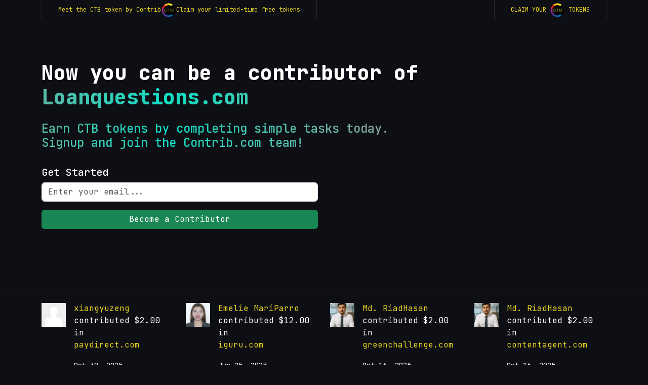

--- FILE ---
content_type: application/javascript; charset=utf-8
request_url: https://auth.magic.link/_next/static/chunks/app/layout-0a279eb24d23cb56.js
body_size: 7784
content:
(self.webpackChunk_N_E=self.webpackChunk_N_E||[]).push([[7177],{3911:(e,r,t)=>{"use strict";t.d(r,{JQ:()=>i,OO:()=>u,RD:()=>p,kr:()=>a,n0:()=>l,qR:()=>s,rA:()=>g});var o=t(90051),n=t(9142);let a="pk_live_99ABD23F9F1C8266",i=["pk_live_B080E9DC31E5875E","pk_live_0EDD8758638BE74B","pk_live_BF42F29844DD0026"],l=["pk_live_B080E9DC31E5875E","pk_live_AF06597262D441D3","pk_live_0EDD8758638BE74B","pk_live_5C775C647F3CB11E"],s=["pk_live_AEA500547B9B3DCD","pk_live_79389E9CFEDB2ED8","pk_live_493C3435E752DA8C","pk_live_C3D0E30205EBD73A","pk_live_D2D07166F64A983C","pk_live_CB93E076EF29E883"],d=[a,"pk_live_BF42F29844DD0026"],c=["pk_live_CBE04864892D2CA8","pk_live_BB3DF8425F18709C","pk_live_492778C132FF75DE","pk_live_B080E9DC31E5875E","pk_live_0EDD8758638BE74B"],p=["pk_live_A4A6298E4225CCB6","pk_live_68BE935FCA12169A","pk_live_FD0ED6E5CCDBC804","pk_live_082731960BC6C9F5","pk_live_ED6486F2584DDA03","pk_live_538C06B51AB59EBA","pk_live_5E0F005E67FD2E11","pk_live_BF42F29844DD0026","pk_live_95A852338BC1B0C6","pk_live_3E7707DCF2C5C37E"],g=()=>{let{magicApiKey:e}=n.P.getState();return!!o.yw||!!e&&c.includes(e)},u=e=>d.includes(e||"")},6481:(e,r,t)=>{"use strict";let o;t.d(r,{z:()=>s});var n=t(90051),a=t(3911),i=t(48127);let l={track:()=>{},identify:()=>{},page:()=>{}};function s(e){return o||(o=e&&a.n0.includes(e)?l:i.G.load({writeKey:n.lZ},{apiHost:n.aX}))}},7022:(e,r,t)=>{"use strict";t.d(r,{AH:()=>o.AH,Fj:()=>l,cx:()=>n.cx,JB:()=>d});var o=t(87299),n=t(43740),a=t(39376);let i=e=>({base:{},variants:{},defaultVariants:{},compoundVariants:[],...e});function l(e){let{base:r,variants:t,defaultVariants:n,compoundVariants:s}=i(e);function d(){var e,i,l;let d,c=arguments.length>0&&void 0!==arguments[0]?arguments[0]:{},p={...n,...(0,a.oE)(c)},g={...r};for(let[r,n]of Object.entries(p)){(null==(e=t[r])?void 0:e[n])&&(g=(0,o.e3)(g,t[r][n]))}let u=(i=s,l=p,d={},i.forEach(e=>{Object.entries(e).every(e=>{let[r,t]=e;return"css"===r||(Array.isArray(t)?t:[t]).some(e=>l[r]===e)})&&(d=(0,o.e3)(d,e.css))}),d);return(0,o.e3)(g,u)}let c=Object.keys(t),p=Object.fromEntries(Object.entries(t).map(e=>{let[r,t]=e;return[r,Object.keys(t)]}));return Object.assign((0,a.ph)(function(e){return(0,o.AH)(d(e))}),{__cva__:!0,variantMap:p,variantKeys:c,raw:d,config:e,merge:function(e){let d=i(e.config),c=(0,a.sb)(e.variantKeys,Object.keys(t));return l({base:(0,o.e3)(r,d.base),variants:Object.fromEntries(c.map(e=>[e,(0,o.e3)(t[e],d.variants[e])])),defaultVariants:(0,a.v6)(n,d.defaultVariants),compoundVariants:[...s,...d.compoundVariants]})},splitVariantProps:function(e){return(0,a.rg)(e,c)}})}let s=(e,r)=>e+"__"+r;function d(e){var r;let t=Object.entries((0,a.wO)(e)).map(e=>{let[r,t]=e;return[r,l(t)]}),o=null!=(r=e.variants)?r:{},i=Object.keys(o),d=Object.fromEntries(Object.entries(o).map(e=>{let[r,t]=e;return[r,Object.keys(t)]}));return Object.assign((0,a.ph)(function(r){return Object.fromEntries(t.map(t=>{let[o,a]=t;return[o,(0,n.cx)(a(r),e.className&&s(e.className,o))]}))}),{__cva__:!1,raw:function(e){return Object.fromEntries(t.map(r=>{let[t,o]=r;return[t,o.raw(e)]}))},variantMap:d,variantKeys:i,splitVariantProps:function(e){return(0,a.rg)(e,i)}})}},11535:(e,r,t)=>{"use strict";let o;t.d(r,{getQueryClient:()=>s});let n={defaultOptions:{queries:{staleTime:6e4}}};var a=t(43019),i=t(94983);let l=()=>new i.E(n),s=()=>a.S?l():(o||(o=l()),o)},35346:(e,r,t)=>{"use strict";t.d(r,{default:()=>p});var o=t(70747),n=t(6481),a=t(74715),i=t(90051),l=t(47913);i.OX&&i.UZ&&(l.L.init({applicationId:i.OX,clientToken:i.UZ,site:"datadoghq.com",service:"mandrake",env:i._n,version:i.G,sessionSampleRate:i.TA?.1:10,sessionReplaySampleRate:0,trackUserInteractions:!0,trackResources:!0,usePartitionedCrossSiteSessionCookie:!0,trackLongTasks:!0,defaultPrivacyLevel:"mask",allowedTracingUrls:[{match:"https://api.magic.link",propagatorTypes:["datadog","tracecontext"]},{match:"https://api.dev.magic.link",propagatorTypes:["datadog","tracecontext"]},{match:"https://api.stagef.magic.link",propagatorTypes:["datadog","tracecontext"]},{match:"https://auth.magic.link",propagatorTypes:["datadog","tracecontext"]},{match:"https://auth.dev.magic.link",propagatorTypes:["datadog","tracecontext"]},{match:"https://auth.stagef.magic.link",propagatorTypes:["datadog","tracecontext"]},{match:"https://api-a.prod.magk.com",propagatorTypes:["datadog","tracecontext"]},{match:"https://api.fortmatic.com",propagatorTypes:["datadog","tracecontext"]},{match:"https://dashboard.magic.link",propagatorTypes:["datadog","tracecontext"]},{match:"https://dashboard.dev.magic.link",propagatorTypes:["datadog","tracecontext"]},{match:"https://dashboard.stagef.magic.link",propagatorTypes:["datadog","tracecontext"]},{match:"https://app.magiclabs.com",propagatorTypes:["datadog","tracecontext"]},{match:"https://app.stagef.magiclabs.com",propagatorTypes:["datadog","tracecontext"]},{match:"https://next.magic.link",propagatorTypes:["datadog","tracecontext"]},{match:"https://next.stage.magic.link",propagatorTypes:["datadog","tracecontext"]},{match:"https://next-dev.magic.link",propagatorTypes:["datadog","tracecontext"]}],beforeSend:e=>{var r,t;return!("error"===e.type&&(null==(t=e.error)||null==(r=t.stack)?void 0:r.includes("chrome-extension://")))}}),l.L.startSessionReplayRecording());var s=t(9142),d=t(67484),c=t(90948);function p(){let e=(0,d.usePathname)(),r=(0,d.useSearchParams)(),{magicApiKey:t}=s.P.getState();return(0,c.useEffect)(()=>{globalThis.logger=(0,a.M)(),globalThis.monitoring=l.L},[]),(0,c.useEffect)(()=>{!["/send/idle","/send","/newton-wallet"].includes(e)&&t&&(0,n.z)(t).page(e,(0,o.X)())},[e,r]),null}},36405:()=>{},39376:(e,r,t)=>{"use strict";function o(e){return"object"==typeof e&&null!=e&&!Array.isArray(e)}function n(e){return Object.fromEntries(Object.entries(null!=e?e:{}).filter(e=>{let[r,t]=e;return void 0!==t}))}t.d(r,{BB:()=>d,Ek:()=>C,HZ:()=>B,Mi:()=>_,Yb:()=>f,oE:()=>n,ph:()=>c,rg:()=>O,sb:()=>T,v6:()=>p,wO:()=>w,wo:()=>y,xu:()=>j});var a=e=>"base"===e;function i(e){return String.fromCharCode(e+(e>25?39:97))}function l(e){var r=function(e,r){let t=r.length;for(;t;)e=33*e^r.charCodeAt(--t);return e}(5381,e)>>>0;let t,o="";for(t=Math.abs(r);t>52;t=t/52|0)o=i(t%52)+o;return i(t%52)+o}var s=/\s*!(important)?/i;function d(e){return"string"==typeof e?e.replaceAll(" ","_"):e}var c=e=>{let r=new Map;return function(){for(var t=arguments.length,o=Array(t),n=0;n<t;n++)o[n]=arguments[n];let a=JSON.stringify(o);if(r.has(a))return r.get(a);let i=e(...o);return r.set(a,i),i}};function p(){for(var e=arguments.length,r=Array(e),t=0;t<e;t++)r[t]=arguments[t];return r.filter(Boolean).reduce((e,r)=>(Object.keys(r).forEach(t=>{let n=e[t],a=r[t];o(n)&&o(a)?e[t]=p(n,a):e[t]=a}),e),{})}var g=e=>null!=e;function u(e,r){let t=arguments.length>2&&void 0!==arguments[2]?arguments[2]:{},{stop:n,getKey:a}=t;return function e(t){let i=arguments.length>1&&void 0!==arguments[1]?arguments[1]:[];if(o(t)||Array.isArray(t)){let o={};for(let[s,d]of Object.entries(t)){var l;let c=null!=(l=null==a?void 0:a(s,d))?l:s,p=[...i,c];if(null==n?void 0:n(t,p))return r(t,i);let u=e(d,p);g(u)&&(o[c]=u)}return o}return r(t,i)}(e)}function b(e,r){let t=!(arguments.length>2)||void 0===arguments[2]||arguments[2],{utility:o,conditions:n}=r,{hasShorthand:a,resolveShorthand:i}=o;return u(e,e=>{var r;return Array.isArray(e)?(r=n.breakpoints.keys,e.reduce((e,t,o)=>{let n=r[o];return null!=t&&(e[n]=t),e},{})):e},{stop:e=>Array.isArray(e),getKey:t?e=>a?i(e):e:void 0})}var m={shift:e=>e,finalize:e=>e,breakpoints:{keys:[]}},h=e=>"string"==typeof e?e.replaceAll(/[\n\s]+/g," "):e;function f(e){let{utility:r,hash:t,conditions:o=m}=e,n=e=>[r.prefix,e].filter(Boolean).join("-"),i=(e,a)=>{let i;if(t){let t=[...o.finalize(e),a];i=n(r.toHash(t,l))}else i=[...o.finalize(e),n(a)].join(":");return i};return c(function(){let{base:t,...n}=arguments.length>0&&void 0!==arguments[0]?arguments[0]:{},l=b(Object.assign(n,t),e),d=new Set;return u(l,(e,t)=>{var n;let l="string"==typeof e&&s.test(e);if(null==e)return;let[c,...p]=o.shift(t),g=i(p.slice().filter(e=>!a(e)),r.transform(c,"string"==typeof(n=h(e))?n.replace(s,"").trim():n).className);l&&(g="".concat(g,"!")),d.add(g)}),Array.from(d).join(" ")})}function _(e){function r(r){let t=function(){for(var e=arguments.length,r=Array(e),t=0;t<e;t++)r[t]=arguments[t];return r.filter(e=>o(e)&&Object.keys(n(e)).length>0)}(...r);return 1===t.length?t:t.map(r=>b(r,e))}return{mergeCss:c(function(){for(var e=arguments.length,t=Array(e),o=0;o<e;o++)t[o]=arguments[o];return p(...r(t))}),assignCss:function(){for(var e=arguments.length,t=Array(e),o=0;o<e;o++)t[o]=arguments[o];return Object.assign({},...r(t))}}}var v=/([A-Z])/g,k=/^ms-/,y=c(e=>e.startsWith("--")?e:e.replace(v,"-$1").replace(k,"-ms-").toLowerCase()),x=new RegExp("^(".concat("min|max|clamp|calc",")\\(.*\\)")),E="(?:".concat("cm,mm,Q,in,pc,pt,px,em,ex,ch,rem,lh,rlh,vw,vh,vmin,vmax,vb,vi,svw,svh,lvw,lvh,dvw,dvh,cqw,cqh,cqi,cqb,cqmin,cqmax,%".split(",").join("|"),")"),S=new RegExp("^[+-]?[0-9]*.?[0-9]+(?:[eE][+-]?[0-9]+)?".concat(E,"$")),C={map:function(e,r){return Array.isArray(e)?e.map(e=>r(e)):o(e)?u(e,e=>r(e)):r(e)},isCssFunction:e=>"string"==typeof e&&x.test(e),isCssVar:e=>"string"==typeof e&&/^var\(--.+\)$/.test(e),isCssUnit:e=>"string"==typeof e&&S.test(e)},B=(e,r)=>e.defaultValues?Object.assign({},"function"==typeof e.defaultValues?e.defaultValues(r):e.defaultValues,n(r)):r,w=function(){var e,r;let t=arguments.length>0&&void 0!==arguments[0]?arguments[0]:{},o=e=>{var r,o,n;return{className:[t.className,e].filter(Boolean).join("__"),base:null!=(o=null==(r=t.base)?void 0:r[e])?o:{},variants:{},defaultVariants:null!=(n=t.defaultVariants)?n:{},compoundVariants:t.compoundVariants?A(t.compoundVariants,e):[]}},n=(null!=(e=t.slots)?e:[]).map(e=>[e,o(e)]);for(let[e,o]of Object.entries(null!=(r=t.variants)?r:{}))for(let[r,t]of Object.entries(o))n.forEach(o=>{var n,a,i;let[l,s]=o;null!=(n=s.variants)[e]||(n[e]={}),s.variants[e][r]=null!=(i=t[l])?i:{}});return Object.fromEntries(n)},A=(e,r)=>e.filter(e=>e.css[r]).map(e=>({...e,css:e.css[r]}));function O(e){for(var r=arguments.length,t=Array(r>1?r-1:0),o=1;o<r;o++)t[o-1]=arguments[o];let n=Object.getOwnPropertyDescriptors(e),a=Object.keys(n),i=e=>{let r={};for(let t=0;t<e.length;t++){let o=e[t];n[o]&&(Object.defineProperty(r,o,n[o]),delete n[o])}return r};return t.map(e=>i(Array.isArray(e)?e:a.filter(e))).concat(i(a))}var T=function(){for(var e=arguments.length,r=Array(e),t=0;t<e;t++)r[t]=arguments[t];return r.filter(Boolean).reduce((e,r)=>Array.from(new Set([...e,...r])),[])},D=["htmlSize","htmlTranslate","htmlWidth","htmlHeight"];function j(e){return Object.fromEntries(Object.entries(e).map(e=>{let[r,t]=e;return[D.includes(r)?r.replace("html","").toLowerCase():r,t]}))}j.keys=D},43740:(e,r,t)=>{"use strict";function o(){let e="",r=0,t;for(;r<arguments.length;)(t=arguments[r++])&&"string"==typeof t&&(e&&(e+=" "),e+=t);return e}t.d(r,{cx:()=>o})},59561:(e,r,t)=>{"use strict";t.d(r,{default:()=>d});var o=t(81064),n=t(11535),a=t(90051),i=t(7022),l=t(136),s=t(54776);let d=e=>{let{children:r}=e,t=(0,n.getQueryClient)();return(0,o.jsxs)(l.QueryClientProvider,{client:t,children:[r,"development"===a.X$&&(0,o.jsx)("div",{className:(0,i.AH)({zIndex:"token(zIndex.max)",position:"relative"}),children:(0,o.jsx)(s.E,{initialIsOpen:!1})})]})}},66780:(e,r,t)=>{Promise.resolve().then(t.bind(t,149)),Promise.resolve().then(t.bind(t,49709)),Promise.resolve().then(t.bind(t,22687)),Promise.resolve().then(t.t.bind(t,72362,23)),Promise.resolve().then(t.t.bind(t,90016,23)),Promise.resolve().then(t.t.bind(t,36405,23)),Promise.resolve().then(t.bind(t,59561)),Promise.resolve().then(t.bind(t,35346))},87299:(e,r,t)=>{"use strict";t.d(r,{AH:()=>u,e3:()=>b});var o=t(39376);let n=new Set("_light,_dark,_hover,_focus,_focusWithin,_focusVisible,_disabled,_active,_visited,_target,_readOnly,_readWrite,_empty,_checked,_enabled,_expanded,_highlighted,_before,_after,_firstLetter,_firstLine,_marker,_selection,_file,_backdrop,_first,_last,_only,_even,_odd,_firstOfType,_lastOfType,_onlyOfType,_peerFocus,_peerHover,_peerActive,_peerFocusWithin,_peerFocusVisible,_peerDisabled,_peerChecked,_peerInvalid,_peerExpanded,_peerPlaceholderShown,_groupFocus,_groupHover,_groupActive,_groupFocusWithin,_groupFocusVisible,_groupDisabled,_groupChecked,_groupExpanded,_groupInvalid,_indeterminate,_required,_valid,_invalid,_autofill,_inRange,_outOfRange,_placeholder,_placeholderShown,_pressed,_selected,_default,_optional,_open,_closed,_fullscreen,_loading,_currentPage,_currentStep,_motionReduce,_motionSafe,_print,_landscape,_portrait,_osDark,_osLight,_highContrast,_lessContrast,_moreContrast,_ltr,_rtl,_scrollbar,_scrollbarThumb,_scrollbarTrack,_horizontal,_vertical,sm,smOnly,smDown,md,mdOnly,mdDown,lg,lgOnly,lgDown,xl,xlOnly,xlDown,2xl,2xlOnly,2xlDown,smToMd,smToLg,smToXl,smTo2xl,mdToLg,mdToXl,mdTo2xl,lgToXl,lgTo2xl,xlTo2xl,@/xs,@/sm,@/md,@/lg,@/xl,@/2xl,@/3xl,@/4xl,@/5xl,@/6xl,@/7xl,@/8xl,base".split(","));function a(e){return n.has(e)||/^@|&|&$/.test(e)}let i=/^_/,l=/&|@/,s=new Map,d=new Map;"aspectRatio:aspect,boxDecorationBreak:decoration,zIndex:z,boxSizing:box,objectPosition:object,objectFit:object,overscrollBehavior:overscroll,overscrollBehaviorX:overscroll-x,overscrollBehaviorY:overscroll-y,position:pos/1,top:top,left:left,insetInline:inset-x/insetX,insetBlock:inset-y/insetY,inset:inset,insetBlockEnd:inset-b,insetBlockStart:inset-t,insetInlineEnd:end/insetEnd/1,insetInlineStart:start/insetStart/1,right:right,bottom:bottom,float:float,visibility:vis,display:d,hideFrom:hide,hideBelow:show,flexBasis:basis,flex:flex,flexDirection:flex/flexDir,flexGrow:grow,flexShrink:shrink,gridTemplateColumns:grid-cols,gridTemplateRows:grid-rows,gridColumn:col-span,gridRow:row-span,gridColumnStart:col-start,gridColumnEnd:col-end,gridAutoFlow:grid-flow,gridAutoColumns:auto-cols,gridAutoRows:auto-rows,gap:gap,gridGap:gap,gridRowGap:gap-x,gridColumnGap:gap-y,rowGap:gap-x,columnGap:gap-y,justifyContent:justify,alignContent:content,alignItems:items,alignSelf:self,padding:p/1,paddingLeft:pl/1,paddingRight:pr/1,paddingTop:pt/1,paddingBottom:pb/1,paddingBlock:py/1/paddingY,paddingBlockEnd:pb,paddingBlockStart:pt,paddingInline:px/paddingX/1,paddingInlineEnd:pe/1/paddingEnd,paddingInlineStart:ps/1/paddingStart,marginLeft:ml/1,marginRight:mr/1,marginTop:mt/1,marginBottom:mb/1,margin:m/1,marginBlock:my/1/marginY,marginBlockEnd:mb,marginBlockStart:mt,marginInline:mx/1/marginX,marginInlineEnd:me/1/marginEnd,marginInlineStart:ms/1/marginStart,outlineWidth:ring/ringWidth,outlineColor:ring/ringColor,outline:ring/1,outlineOffset:ring/ringOffset,divideX:divide-x,divideY:divide-y,divideColor:divide,divideStyle:divide,width:w/1,inlineSize:w,minWidth:min-w/minW,minInlineSize:min-w,maxWidth:max-w/maxW,maxInlineSize:max-w,height:h/1,blockSize:h,minHeight:min-h/minH,minBlockSize:min-h,maxHeight:max-h/maxH,maxBlockSize:max-b,color:text,fontFamily:font,fontSize:fs,fontWeight:font,fontSmoothing:smoothing,fontVariantNumeric:numeric,letterSpacing:tracking,lineHeight:leading,textAlign:text,textDecoration:text-decor,textDecorationColor:text-decor,textEmphasisColor:text-emphasis,textDecorationStyle:decoration,textDecorationThickness:decoration,textUnderlineOffset:underline-offset,textTransform:text,textIndent:indent,textShadow:text-shadow,textShadowColor:text-shadow/textShadowColor,textOverflow:text,verticalAlign:align,wordBreak:break,textWrap:text,truncate:truncate,lineClamp:clamp,listStyleType:list,listStylePosition:list,listStyleImage:list-img,backgroundPosition:bg/bgPosition,backgroundPositionX:bg-x/bgPositionX,backgroundPositionY:bg-y/bgPositionY,backgroundAttachment:bg/bgAttachment,backgroundClip:bg-clip/bgClip,background:bg/1,backgroundColor:bg/bgColor,backgroundOrigin:bg-origin/bgOrigin,backgroundImage:bg-img/bgImage,backgroundRepeat:bg-repeat/bgRepeat,backgroundBlendMode:bg-blend/bgBlendMode,backgroundSize:bg/bgSize,backgroundGradient:bg-gradient/bgGradient,textGradient:text-gradient,gradientFrom:from,gradientTo:to,gradientVia:via,borderRadius:rounded/1,borderTopLeftRadius:rounded-tl/roundedTopLeft,borderTopRightRadius:rounded-tr/roundedTopRight,borderBottomRightRadius:rounded-br/roundedBottomRight,borderBottomLeftRadius:rounded-bl/roundedBottomLeft,borderTopRadius:rounded-t/roundedTop,borderRightRadius:rounded-r/roundedRight,borderBottomRadius:rounded-b/roundedBottom,borderLeftRadius:rounded-l/roundedLeft,borderStartStartRadius:rounded-ss/roundedStartStart,borderStartEndRadius:rounded-se/roundedStartEnd,borderStartRadius:rounded-s/roundedStart,borderEndStartRadius:rounded-es/roundedEndStart,borderEndEndRadius:rounded-ee/roundedEndEnd,borderEndRadius:rounded-e/roundedEnd,border:border,borderWidth:border-w,borderTopWidth:border-tw,borderLeftWidth:border-lw,borderRightWidth:border-rw,borderBottomWidth:border-bw,borderColor:border,borderInline:border-x/borderX,borderInlineWidth:border-x/borderXWidth,borderInlineColor:border-x/borderXColor,borderBlock:border-y/borderY,borderBlockWidth:border-y/borderYWidth,borderBlockColor:border-y/borderYColor,borderLeft:border-l,borderLeftColor:border-l,borderInlineStart:border-s/borderStart,borderInlineStartWidth:border-s/borderStartWidth,borderInlineStartColor:border-s/borderStartColor,borderRight:border-r,borderRightColor:border-r,borderInlineEnd:border-e/borderEnd,borderInlineEndWidth:border-e/borderEndWidth,borderInlineEndColor:border-e/borderEndColor,borderTop:border-t,borderTopColor:border-t,borderBottom:border-b,borderBottomColor:border-b,borderBlockEnd:border-be,borderBlockEndColor:border-be,borderBlockStart:border-bs,borderBlockStartColor:border-bs,boxShadow:shadow/1,boxShadowColor:shadow/shadowColor,mixBlendMode:mix-blend,filter:filter,brightness:brightness,contrast:contrast,grayscale:grayscale,hueRotate:hue-rotate,invert:invert,saturate:saturate,sepia:sepia,dropShadow:drop-shadow,blur:blur,backdropFilter:backdrop,backdropBlur:backdrop-blur,backdropBrightness:backdrop-brightness,backdropContrast:backdrop-contrast,backdropGrayscale:backdrop-grayscale,backdropHueRotate:backdrop-hue-rotate,backdropInvert:backdrop-invert,backdropOpacity:backdrop-opacity,backdropSaturate:backdrop-saturate,backdropSepia:backdrop-sepia,borderCollapse:border,borderSpacing:border-spacing,borderSpacingX:border-spacing-x,borderSpacingY:border-spacing-y,tableLayout:table,transitionTimingFunction:ease,transitionDelay:delay,transitionDuration:duration,transitionProperty:transition-prop,transition:transition,animation:animation,animationName:animation-name,animationDelay:animation-delay,transformOrigin:origin,scale:scale,scaleX:scale-x,scaleY:scale-y,translate:translate,translateX:translate-x/x,translateY:translate-y/y,accentColor:accent,caretColor:caret,scrollBehavior:scroll,scrollbar:scrollbar,scrollMargin:scroll-m,scrollMarginLeft:scroll-ml,scrollMarginRight:scroll-mr,scrollMarginTop:scroll-mt,scrollMarginBottom:scroll-mb,scrollMarginBlock:scroll-my/scrollMarginY,scrollMarginBlockEnd:scroll-mb,scrollMarginBlockStart:scroll-mt,scrollMarginInline:scroll-mx/scrollMarginX,scrollMarginInlineEnd:scroll-me,scrollMarginInlineStart:scroll-ms,scrollPadding:scroll-p,scrollPaddingBlock:scroll-pb/scrollPaddingY,scrollPaddingBlockStart:scroll-pt,scrollPaddingBlockEnd:scroll-pb,scrollPaddingInline:scroll-px/scrollPaddingX,scrollPaddingInlineEnd:scroll-pe,scrollPaddingInlineStart:scroll-ps,scrollPaddingLeft:scroll-pl,scrollPaddingRight:scroll-pr,scrollPaddingTop:scroll-pt,scrollPaddingBottom:scroll-pb,scrollSnapAlign:snap,scrollSnapStop:snap,scrollSnapType:snap,scrollSnapStrictness:strictness,scrollSnapMargin:snap-m,scrollSnapMarginTop:snap-mt,scrollSnapMarginBottom:snap-mb,scrollSnapMarginLeft:snap-ml,scrollSnapMarginRight:snap-mr,touchAction:touch,userSelect:select,fill:fill,stroke:stroke,strokeWidth:stroke-w,srOnly:sr,debug:debug,appearance:appearance,backfaceVisibility:backface,clipPath:clip-path,hyphens:hyphens,mask:mask,maskImage:mask-image,maskSize:mask-size,textSizeAdjust:text-size-adjust,container:cq,containerName:cq-name,containerType:cq-type,textStyle:textStyle".split(",").forEach(e=>{let[r,t]=e.split(":"),[o,...n]=t.split("/");s.set(r,o),n.length&&n.forEach(e=>{d.set("1"===e?o:e,r)})});let c=e=>d.get(e)||e,p={hash:!0,conditions:{shift:function(e){return e.sort((e,r)=>{let t=a(e),o=a(r);return t&&!o?1:!t&&o?-1:0})},finalize:function(e){return e.map(e=>n.has(e)?e.replace(i,""):l.test(e)?"[".concat((0,o.BB)(e.trim()),"]"):e)},breakpoints:{keys:["base","sm","md","lg","xl","2xl"]}},utility:{transform:(e,r)=>{let t=c(e),n=s.get(t)||(0,o.wo)(t);return{className:"".concat(n,"_").concat((0,o.BB)(r))}},hasShorthand:!0,toHash:(e,r)=>r(e.join(":")),resolveShorthand:c}},g=(0,o.Yb)(p),u=function(){for(var e=arguments.length,r=Array(e),t=0;t<e;t++)r[t]=arguments[t];return g(b(...r))};u.raw=function(){for(var e=arguments.length,r=Array(e),t=0;t<e;t++)r[t]=arguments[t];return b(...r)};let{mergeCss:b,assignCss:m}=(0,o.Mi)(p)}},e=>{var r=r=>e(e.s=r);e.O(0,[98634,47536,70994,13292,27833,48127,47913,67394,93763,46855,75309,77358],()=>r(66780)),_N_E=e.O()}]);
//# sourceMappingURL=layout-0a279eb24d23cb56.js.map